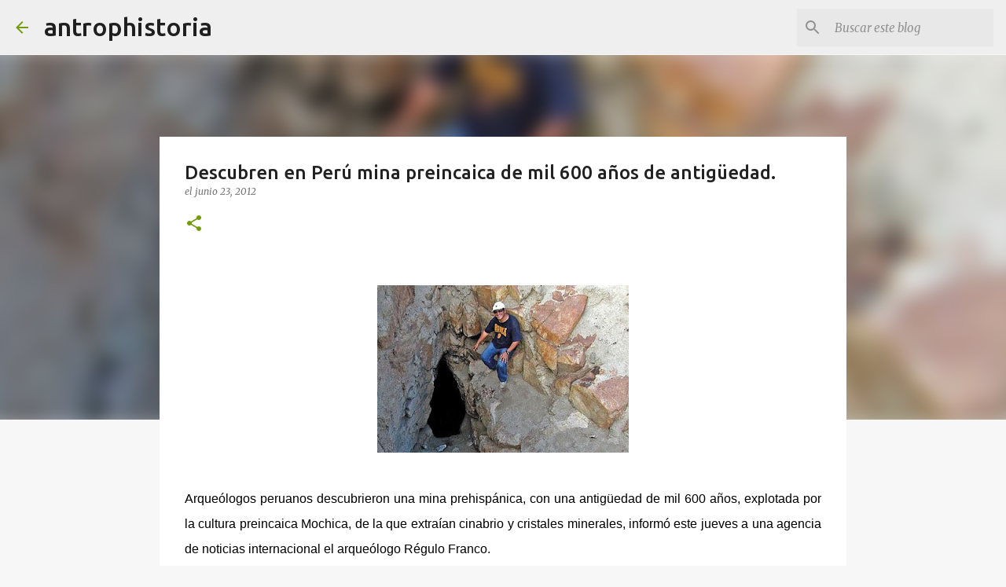

--- FILE ---
content_type: text/html; charset=utf-8
request_url: https://www.google.com/recaptcha/api2/aframe
body_size: 267
content:
<!DOCTYPE HTML><html><head><meta http-equiv="content-type" content="text/html; charset=UTF-8"></head><body><script nonce="Q7s6tWKJD3vrEMY9pkcKrQ">/** Anti-fraud and anti-abuse applications only. See google.com/recaptcha */ try{var clients={'sodar':'https://pagead2.googlesyndication.com/pagead/sodar?'};window.addEventListener("message",function(a){try{if(a.source===window.parent){var b=JSON.parse(a.data);var c=clients[b['id']];if(c){var d=document.createElement('img');d.src=c+b['params']+'&rc='+(localStorage.getItem("rc::a")?sessionStorage.getItem("rc::b"):"");window.document.body.appendChild(d);sessionStorage.setItem("rc::e",parseInt(sessionStorage.getItem("rc::e")||0)+1);localStorage.setItem("rc::h",'1770035314040');}}}catch(b){}});window.parent.postMessage("_grecaptcha_ready", "*");}catch(b){}</script></body></html>